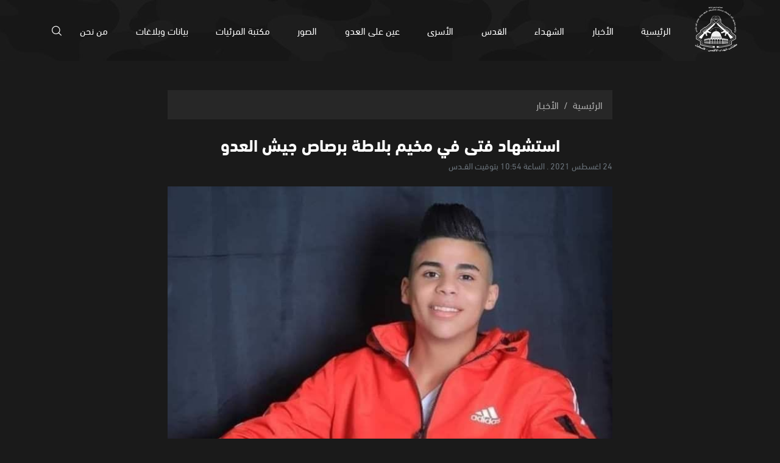

--- FILE ---
content_type: text/html; charset=UTF-8
request_url: https://nedal.net/post/40429/%D8%A7%D8%B3%D8%AA%D8%B4%D9%87%D8%A7%D8%AF-%D9%81%D8%AA%D9%89-%D9%81%D9%8A-%D9%85%D8%AE%D9%8A%D9%85-%D8%A8%D9%84%D8%A7%D8%B7%D8%A9-%D8%A8%D8%B1%D8%B5%D8%A7%D8%B5-%D8%AC%D9%8A%D8%B4-%D8%A7%D9%84%D8%B9%D8%AF%D9%88
body_size: 6286
content:
<!DOCTYPE html>
<html lang="ar">
<head>
  <meta http-equiv="Content-Type" content="text/html; charset=utf-8">
  <meta name="viewport" content="width=device-width, initial-scale=1, shrink-to-fit=no">
  <meta http-equiv="x-ua-compatible" content="ie=edge">
      <title>استشهاد فتى في مخيم بلاطة برصاص جيش العدو | كتائب شهداء الأقصى</title>
    <meta name="robots" content="index,follow"/>
    <meta name="og:type" content="article"/>
    <meta name="og:title" content="استشهاد فتى في مخيم بلاطة برصاص جيش العدو"/>
    <meta property="og:description" content="استشهد الفتى الفلسطيني عماد حشاش خلال اقتحام قوات العدو الصهيوني لمخيم بلاطة شرق نابلس شمال الضفة الغربية فجر يوم الثلاثاء، وأستشهد بعد إصابته برصاصة بالرأس حيث نقل إلى المستشفى وقد أعلن عن استشهاده ب"/>
    <meta property="og:image" content="https://nedal.net/thumb/830x506/uploads/images/2021/08/ukTNC.jpeg"/>
    <meta property="og:image:width" content="830"/>
    <meta property="og:image:height" content="506"/>
    <meta property="og:url" content="https://nedal.net/post/40429/استشهاد-فتى-في-مخيم-بلاطة-برصاص-جيش-العدو"/>
    <meta property="og:site_name" content="كتائب شهداء الأقصى"/>
    <meta name="twitter:card" content="summary_large_image"/>
    <meta name="twitter:domain" content="https://nedal.net/post/40429/استشهاد-فتى-في-مخيم-بلاطة-برصاص-جيش-العدو"/>
    <meta name="twitter:site" content=""/>
    <meta name="twitter:creator" content=""/>
    <meta name="twitter:image:src" content="https://nedal.net/thumb/830x506/uploads/images/2021/08/ukTNC.jpeg"/>
    <meta name="twitter:description" content="استشهد الفتى الفلسطيني عماد حشاش خلال اقتحام قوات العدو الصهيوني لمخيم بلاطة شرق نابلس شمال الضفة الغربية فجر يوم الثلاثاء، وأستشهد بعد إصابته برصاصة بالرأس حيث نقل إلى المستشفى وقد أعلن عن استشهاده ب"/>
    <meta name="twitter:title" content="استشهاد فتى في مخيم بلاطة برصاص جيش العدو"/>
    <meta name="twitter:url" content="https://nedal.net/post/40429/استشهاد-فتى-في-مخيم-بلاطة-برصاص-جيش-العدو"/>
    <meta name="description" content="استشهد الفتى الفلسطيني عماد حشاش خلال اقتحام قوات العدو الصهيوني لمخيم بلاطة شرق نابلس شمال الضفة الغربية فجر يوم الثلاثاء، وأستشهد بعد إصابته برصاصة بالرأس حيث نقل إلى المستشفى وقد أعلن عن استشهاده ب"/>
    <meta name="keywords" content=""/>
    <meta name="author" content=""/>
    <meta name="rating" content="General"/>
    <meta name="fb:app_id" content=""/>
    <meta name="copyright" content="كتائب شهداء الأقصى_ فلسطين © 2025"/>
    <meta property="article:published_time" content="2021-08-24T10:54:00+03:00"/>
    <meta property="article:modified_time" content="2021-08-24T07:55:41+03:00"/>

<link rel="alternate" type="application/rss+xml" title="كتائب شهداء الأقصى"
      href="https://nedal.net/rss/category/all"/>
                                                                                                

    <link rel="canonical" href="https://nedal.net/post/40429/استشهاد-فتى-في-مخيم-بلاطة-برصاص-جيش-العدو">
  <link rel="shortcut icon" href="https://nedal.net/favicon.ico" type="image/x-icon">
<link rel="icon" href="https://nedal.net/favicon.ico" type="image/x-icon">
<meta name="msapplication-TileColor" content="#ff2e63">
<meta name="theme-color" content="#ff2e63">
<style type="text/css">
  @font-face {
    font-family: "DIN Next LT Arabic";
    font-style: normal;
    font-weight: 300;
    src: url("https://nedal.net/style/assets/stylesheet/fonts/dinnext/dinnextltarabic-light-webfont.woff") format("woff"), url("https://nedal.net/style/assets/stylesheet/fonts/dinnext/dinnextltarabic-light-webfont.ttf") format("truetype"); }
  @font-face {
    font-family: "DIN Next LT Arabic";
    font-style: normal;
    font-weight: 400;
    src: url("https://nedal.net/style/assets/stylesheet/fonts/dinnext/dinnextltarabic-regular-webfont.woff") format("woff"), url("https://nedal.net/style/assets/stylesheet/fonts/dinnext/dinnextltarabic-regular-webfont.ttf") format("truetype"); }
  @font-face {
    font-family: "DIN Next LT Arabic";
    font-style: normal;
    font-weight: 700;
    src: url("https://nedal.net/style/assets/stylesheet/fonts/dinnext/dinnextltarabic-bold-webfont.woff") format("woff"), url("https://nedal.net/style/assets/stylesheet/fonts/dinnext/dinnextltarabic-bold-webfont.ttf") format("truetype"); }
</style>
<link rel="stylesheet" href="https://nedal.net/style/assets/stylesheet/plugins.css">
<link rel="stylesheet" href="https://nedal.net/style/assets/stylesheet/style.css">
<link rel="stylesheet" href="https://nedal.net/style/assets/stylesheet/o2.css">

  </head>
<body class="header-pages">
<span class="site-overlay"></span>
<div class="mobile-menu d-flex flex-column no-gutters" style="visibility: hidden;">
      <div class="col-auto bar">
      <nav class="social d-flex justify-content-center align-items-center">
                  <a href="https://t.me/nedalps" target="_blank" class=" mx-1"><i
                    class="icon-"></i></a>
              </nav>
    </div>
        <div class="col">
      <nav>
        <ul class="menu mb-0">
                      <li><a href="https://nedal.net" target="">الرئيسية</a></li>
                      <li><a href="https://nedal.net/posts" target="">الأخبار</a></li>
                      <li><a href="https://nedal.net/martyrs" target="">الشهداء</a></li>
                      <li><a href="http://nedal.net/post/category/4/القدس" target="">القدس</a></li>
                      <li><a href="https://nedal.net/prisoners" target="">الأسرى</a></li>
                      <li><a href="https://nedal.net/post/category/7/عين-على-العدو" target="">عين على العدو</a></li>
                      <li><a href="https://nedal.net/image/galleries" target="">الصور</a></li>
                      <li><a href="https://nedal.net/video/playlists" target="">مكتبة المرئيات</a></li>
                      <li><a href="#" target="">بيانات وبلاغات</a></li>
                      <li><a href="https://nedal.net/page/2/من-نحن" target="">من نحن</a></li>
                  </ul>
      </nav>
    </div>
  </div>
<div class="search-box">
  <div class="container">
    <div class="search-container">
      <form action="https://nedal.net/search" class="search-form" method="get">
        <label for="searchInput" class="d-flex align-items-center h-100 w-100 m-0">
          <button class="px-3 ml-2 font-size-30"><i class="icon-search"></i></button>
          <input type="search" name="text" id="searchInput" placeholder="ابحث هنا">
        </label>
      </form>
      <div class="search-toggle"><i class="icon-arrow-down-2"></i></div>
    </div>
  </div>
</div><div class="site-container">
    <div class="main-header-top"></div>
<header class="main-header" style="background-image: url('https://nedal.net/style/assets/images/bg1.jpg')">
  <div class="container">
    <div class="row align-items-center">
      <div class="col-auto d-block d-lg-none">
        <div class="menu-toggle">
          <div class="icon"></div>
        </div>
      </div>
      <div class="col-auto p-0 main-logo-container">
        <h1 class="main-logo m-0"><a href="https://nedal.net"><img src="https://nedal.net/style/assets/images/logo.png?v=1.1" class="img-fluid" alt="كتائب شهداء الأقصى"></a></h1>
      </div>
      <div class="col d-none d-lg-block">
        <nav class="main-menu mr-4">
    <ul class="menu list-unstyled p-0 m-0 d-flex justify-content-between">
              <li>
          <a href="https://nedal.net" target="">الرئيسية</a>
                  </li>
              <li>
          <a href="https://nedal.net/posts" target="">الأخبار</a>
                  </li>
              <li>
          <a href="https://nedal.net/martyrs" target="">الشهداء</a>
                  </li>
              <li>
          <a href="http://nedal.net/post/category/4/القدس" target="">القدس</a>
                  </li>
              <li>
          <a href="https://nedal.net/prisoners" target="">الأسرى</a>
                  </li>
              <li>
          <a href="https://nedal.net/post/category/7/عين-على-العدو" target="">عين على العدو</a>
                  </li>
              <li>
          <a href="https://nedal.net/image/galleries" target="">الصور</a>
                  </li>
              <li>
          <a href="https://nedal.net/video/playlists" target="">مكتبة المرئيات</a>
                  </li>
              <li>
          <a href="#" target="">بيانات وبلاغات</a>
                      <ul>
                              <li><a href="https://nedal.net/post/category/10/بلاغ-عسكري" target="">بلاغ عسكري</a></li>
                              <li><a href="https://nedal.net/post/category/9/بيان-عسكري" target="">بيان عسكري</a></li>
                          </ul>
                  </li>
              <li>
          <a href="https://nedal.net/page/2/من-نحن" target="">من نحن</a>
                  </li>
          </ul>
  </nav>

      </div>
      <div class="col-auto mr-auto">
        <a href="#" class="search-toggle"><i class="icon-search"></i></a>
      </div>
    </div>
  </div>
</header><!-- #header -->
<div class="main-header-height"></div>  <div class="mb-5"></div>
    <input type="hidden" id="page_app" value="posts">
  <input type="hidden" id="page_id" value="40429">
  <script>
    window.fbAsyncInit = function () {
      FB.init({
        appId: '',
        xfbml: true,
        version: 'v2.1'
      });
      FB.api(
        '/',
        'POST',
        {"scrape": "true", "id": "https://nedal.net/post/40429/استشهاد-فتى-في-مخيم-بلاطة-برصاص-جيش-العدو"},
        function (response) {
        }
      );
    };
    (function (d, s, id) {
      var js, fjs = d.getElementsByTagName(s)[0];
      if (d.getElementById(id)) {
        return;
      }
      js = d.createElement(s);
      js.id = id;
      js.src = "//connect.facebook.net/en_US/sdk.js";
      fjs.parentNode.insertBefore(js, fjs);
    }(document, 'script', 'facebook-jssdk'));

    function addLink() {
      //Get the selected text and append the extra info
      var selection = window.getSelection(),
        pagelink = '<br /><br /> اقرأ المزيد: ' + document.location.href,
        copytext = selection + pagelink,
        newdiv = document.createElement('div');

      //hide the newly created container
      newdiv.style.position = 'absolute';
      newdiv.style.left = '-99999px';

      //insert the container, fill it with the extended text, and define the new selection
      document.body.appendChild(newdiv);
      newdiv.innerHTML = copytext;
      selection.selectAllChildren(newdiv);

      window.setTimeout(function () {
        document.body.removeChild(newdiv);
      }, 100);
    }

    document.addEventListener('copy', addLink);
  </script>
  <div class="page page-post">
    <div class="container">
      <div class="row">
        <div class="col-lg-8 mx-auto">
          <nav class="mb-4" aria-label="breadcrumb">
            <ol class="breadcrumb">
              <li class="breadcrumb-item"><a href="https://nedal.net">الرئيسية</a></li>
              <li class="breadcrumb-item"><a
                        href="https://nedal.net/post/category/16/الأخبـار">الأخبـار</a></li>
            </ol>
          </nav>
          <h1 class="post-title font-size-28 font-weight-bold text-white text-center">استشهاد فتى في مخيم بلاطة برصاص جيش العدو</h1>
          <div class="post-datetime font-size-14 text-gray-600 mb-4">24 اغسطس 2021 . الساعة 10:54
            بتوقيت القــدس
          </div>
          <div class="post-thumb">
            <picture>
              <img src="https://nedal.net/uploads/images/2021/08/ukTNC.jpeg" class="img-fluid w-100" alt="">
            </picture>
          </div>
          <div class="p-4 mb-4 bg-white">
            <div class="addthis_inline_share_toolbox text-center"></div>
            <nav class="post-share d-flex mb-3">
              
              
              
              
            </nav>
            <div class="post-text-container">
                            <p dir="RTL" style="margin-top:0cm; margin-right:0cm; margin-bottom:15.0pt; margin-left:0cm; text-align:justify"><span style="background:white"><span style="line-height:27.0pt"><span style="direction:rtl"><span style="unicode-bidi:embed"><span lang="AR-SA" style="font-size:18.0pt"><span style="font-family:"Arial","sans-serif""><span style="color:black">استشهد الفتى الفلسطيني عماد حشاش خلال اقتحام قوات العدو الصهيوني لمخيم بلاطة شرق نابلس شمال الضفة الغربية فجر يوم الثلاثاء، وأستشهد بعد إصابته برصاصة بالرأس حيث نقل إلى المستشفى وقد أعلن عن استشهاده بعد وقت قصير من وصوله.</span></span></span></span></span></span></span></p>

<p dir="RTL" style="margin-top:0cm; margin-right:0cm; margin-bottom:15.0pt; margin-left:0cm; text-align:justify; -webkit-text-stroke-width:0px"><span style="background:white"><span style="line-height:27.0pt"><span style="direction:rtl"><span style="unicode-bidi:embed"><span style="box-sizing:border-box"><span style="font-variant-ligatures:normal"><span style="font-variant-caps:normal"><span style="orphans:2"><span style="widows:2"><span style="text-decoration-thickness:initial"><span style="text-decoration-style:initial"><span style="text-decoration-color:initial"><span style="word-spacing:0px"><span lang="AR-SA" style="font-size:18.0pt"><span style="font-family:"Arial","sans-serif""><span style="color:black">وحسب المصادر، استشهد الفتى حشاش خلال اشتباك مسلح رافق اقتحام قوات العدو فجر الثلاثاء لحارة الحشاشين في مخيم بلاطة.</span></span></span></span></span></span></span></span></span></span></span></span></span></span></span></span></p>

<p dir="RTL" style="margin-top:0cm; margin-right:0cm; margin-bottom:15.0pt; margin-left:0cm; text-align:justify; -webkit-text-stroke-width:0px"><span style="background:white"><span style="line-height:27.0pt"><span style="direction:rtl"><span style="unicode-bidi:embed"><span style="box-sizing:border-box"><span style="font-variant-ligatures:normal"><span style="font-variant-caps:normal"><span style="orphans:2"><span style="widows:2"><span style="text-decoration-thickness:initial"><span style="text-decoration-style:initial"><span style="text-decoration-color:initial"><span style="word-spacing:0px"><span lang="AR-SA" style="font-size:18.0pt"><span style="font-family:"Arial","sans-serif""><span style="color:black">واقتحمت قوات العدو المخيم عند الساعة الثانية والنصف من فجر الثلاثاء، من ثلاثة محاور حيث دارت اشتباكات مسلحة بين العدو وعدد من المسلحين داخل المخيم.</span></span></span></span></span></span></span></span></span></span></span></span></span></span></span></span></p>
                          </div>
          </div>
                  </div>
      </div>
    </div>
  </div>
  <nav class="social-fixed d-none d-sm-block">
          <a href="https://t.me/nedalps" target="_blank" class=""><i
                class="icon-"></i></a>
      </nav>

  <audio id="breaking_audio">
</audio>
<div class="widget-breaking-container section-breaking" style="display: none;">
  <div class="widget-breaking fixed py-4">
    <div class="container">
      <div class="d-flex align-items-center">
        <div class="header-title col-auto d-none d-sm-block">عاجل</div>
        <div class="content col">
          <div class="item font-weight-bold">
            <span class="d-inline-block ml-2 breaking-time"></span>
            <span class="breaking-title"></span>
          </div>
        </div>
        <div class="close-container">
          <span class="close"></span>
        </div>
      </div>
    </div>
  </div>
  <div class="widget-breaking-height"></div>
  <div class="widget-breaking-top"></div>
</div>
<style>.widget-breaking{background-color:#a60202}.widget-breaking .header-title{color:#f6ed36;font-weight:700;font-size:30px}.widget-breaking .header-icon{color:#fff;font-size:32px}.widget-breaking .item{color:#fff;font-size:20px}.widget-breaking .close{display:block;width:36px;height:36px;cursor:pointer;position:relative;border-radius:50%;border:2px solid #fff;background-color:transparent}.widget-breaking .close,.widget-breaking .close::after,.widget-breaking .close::before{transition:all .4s cubic-bezier(.68,-.55,.27,1.55)}.widget-breaking .close::after,.widget-breaking .close::before{width:2px;height:14px;content:'';position:absolute;top:50%;right:50%;background-color:#fff}.widget-breaking .close::before{transform:translate(50%,-50%) rotate(45deg)}.widget-breaking .close::after{transform:translate(50%,-50%) rotate(-45deg);transition-duration:.8s}.widget-breaking .close:hover{background-color:#da1514}.widget-breaking .close:hover::before{transform:translate(50%,-50%) rotate(45deg) scale(1.5)}.widget-breaking .close:hover::after{transform:translate(50%,-50%) rotate(-45deg) scale(1.5)}.widget-breaking.fixed{position:fixed;bottom:0;right:0;z-index:99;width:100%}</style>  <footer class="main-footer">
  <div class="container">
    <p class="copyright text-gray-500 font-size-16 mb-0 py-4 text-center">كتائب شهداء الأقصى_ فلسطين © 2025</p>
  </div>
</footer></div>
<script type="text/javascript" src="https://nedal.net/style/assets/javascript/jquery-3.2.1.min.js"></script>
<script type="text/javascript">
  window.site_url = 'https://nedal.net';
  window.time_zone = 'Asia/Jerusalem';
</script>
<!--[if lt IE 9]>
<script src="https://nedal.net/style/assets/javascript/html5shiv.js"></script>
<![endif]-->
<script type="text/javascript" src="https://nedal.net/style/assets/javascript/plugins/pace.min.js?v=1"></script>
<script type="text/javascript" src="https://nedal.net/style/assets/javascript/plugins/swiper.min.js?v=1"></script>
<script type="text/javascript" src="https://nedal.net/style/assets/javascript/plugins/idTabs.js?v=1"></script>
<script type="text/javascript" src="https://nedal.net/style/assets/javascript/plugins/soundmanager2-jsmin.js?v=1"></script>
<script type="text/javascript" src="https://nedal.net/style/assets/javascript/plugins/mp3-player-button.js?v=1"></script>
<script type="text/javascript" src="https://nedal.net/style/assets/javascript/plugins/amplitude.min.js?v=1"></script>
<script type="text/javascript" src="https://nedal.net/style/assets/javascript/plugins/jquery.validate.min.js?v=1"></script>
<script type="text/javascript" src="https://nedal.net/style/assets/javascript/plugins/messages_ar.min.js?v=1"></script>
<script type="text/javascript" src="https://nedal.net/style/assets/javascript/plugins/sweetalert.min.js?v=1"></script>
<script type="text/javascript" src="https://nedal.net/style/assets/javascript/plugins/moment.js?v=1"></script>
<script type="text/javascript" src="https://nedal.net/style/assets/javascript/plugins/moment-timezone-with-data.js?v=1"></script>
<script type="text/javascript" src="https://nedal.net/style/assets/javascript/plugins/moment-ar.js?v=1"></script>
<script type="text/javascript" src="https://nedal.net/style/assets/javascript/o2.js?v=1"></script>
<script type="text/javascript" src="https://nedal.net/style/assets/javascript/breaking.js?v=1"></script>

<script type="text/javascript">
  $(document).ready(function () {
    function headerBg() {
      var $headerActive = $('.main-header').length;
      if ($headerActive) {
        if ($(window).scrollTop() <= $('.main-header-top').offset().top) {
          $('body').removeClass('header-fixed');
        } else {
          $('body').addClass('header-fixed');
        }

      }
    }
    headerBg();
    $(window).on('scroll', function () {
      headerBg();
    });
    // for mobile menu
    $(document).on('keydown', function (e) {
      if (e.keyCode === 27) { // ESC
        $('body').removeClass('search-active mobile-menu-active')
      }
    });
    // check input, textarea no empty
    $("input, textarea").on('focusout change submit blur', function () {
      if (!$(this).val()) {
        $(this).removeClass('not-empty');
      } else {
        $(this).addClass('not-empty');
      }
    }).blur();
    $('button[type="reset"]').on('click', function () {
      $(this).parents('form').find('input, textarea').removeClass('not-empty')
    });
    $('.site-overlay').on('click', function () {
      $('body').removeClass('mobile-menu-active search-active');
    });
    $('.menu-toggle').on('click', function () {
      $([document.documentElement, document.body]).animate({
        scrollTop: $(".main-header-top").offset().top
      }, 20);
      $('body').removeClass('search-active').toggleClass('mobile-menu-active');
    });
    $('.search-toggle').on('click', function () {
      $([document.documentElement, document.body]).animate({
        scrollTop: $(".main-header-top").offset().top
      }, 20);
      $('body').removeClass('mobile-menu-active').toggleClass('search-active');
      setTimeout(function () {
        $('.search-box form input[type=search], .search-box form input[type=text]').focus()
      }, 200)
    });

    var swiper1 = new Swiper('.widget-3 .swiper-container', {
      slidesPerView: 'auto',
      pagination: {
        el: '.widget-3 .swiper-pagination',
        clickable: true
      },
      on: {
        init: function () {
          $('.widget-3 .loader').remove();
          $('.widget-3 .swiper-wrapper').css('height', 'auto');
          $('.widget-3 .swiper-wrapper.opacity').removeClass('opacity');
        },
      }
    });

    var swiper1 = new Swiper('.widget-slider-1 .swiper-container', {
      slidesPerView: 'auto',
      pagination: {
        el: '.widget-slider-1 .swiper-pagination',
        clickable: true
      },
      navigation: {
        nextEl: '.widget-slider-1 .swiper-button-next',
        prevEl: '.widget-slider-1 .swiper-button-prev',
      },
      on: {
        init: function () {
          $('.widget-slider-1 .loader').remove();
          $('.widget-slider-1 .swiper-wrapper').css('height', 'auto');
          $('.widget-slider-1 .swiper-wrapper.opacity').removeClass('opacity');
        },
      }
    });


  });
</script>
  <link rel="stylesheet" href="https://nedal.net/style/assets/stylesheet/plugins/jquery.fancybox.min.css">
  <script type="text/javascript" src="https://nedal.net/style/assets/javascript/plugins/jquery.fancybox.min.js"></script>
  <script type="text/javascript" src="//s7.addthis.com/js/300/addthis_widget.js#pubid=ra-5e143b4eede9d446"></script>
<!-- Global site tag (gtag.js) - Google Analytics -->
<script async src="https://www.googletagmanager.com/gtag/js?id=G-J7VVM2ZNF4"></script>
<script>
  window.dataLayer = window.dataLayer || [];
  function gtag(){dataLayer.push(arguments);}
  gtag('js', new Date());

  gtag('config', 'G-J7VVM2ZNF4');
</script>
</body>
</html>


--- FILE ---
content_type: text/css
request_url: https://nedal.net/style/assets/stylesheet/style.css
body_size: 51578
content:
body {
  color: #000;
  font-family: DIN Next LT Arabic, Arial, Helvetica, sans-serif, sans-serif, "Apple Color Emoji", "Segoe UI Emoji", "Segoe UI Symbol", "Noto Color Emoji";
  line-height: 1.5;
  background-color: #1a1a1a;
  direction: rtl;
  text-align: right;
}

a {
  color: #000;
  text-decoration: none;
}
a:hover {
  text-decoration: none;
}

*:focus {
  outline: none;
}

.pace {
  -webkit-pointer-events: none;
  pointer-events: none;
  -webkit-user-select: none;
  -moz-user-select: none;
  user-select: none;
}

.pace-inactive {
  display: none;
}

.pace .pace-progress {
  background: var(--primary);
  position: fixed;
  z-index: 2000;
  top: 0;
  right: 100%;
  width: 100%;
  height: 2px;
}

.pace .pace-progress-inner {
  display: block;
  position: absolute;
  right: 0;
  width: 100px;
  height: 100%;
  box-shadow: 0 0 10px var(--primary), 0 0 5px var(--primary);
  opacity: 1;
  -webkit-transform: rotate(3deg) translate(0px, -4px);
  -moz-transform: rotate(3deg) translate(0px, -4px);
  -ms-transform: rotate(3deg) translate(0px, -4px);
  -o-transform: rotate(3deg) translate(0px, -4px);
  transform: rotate(3deg) translate(0px, -4px);
}

.pace .pace-activity {
  display: block;
  position: fixed;
  z-index: 2000;
  top: 15px;
  right: 15px;
  width: 14px;
  height: 14px;
  border: solid 2px transparent;
  border-top-color: var(--primary);
  border-left-color: var(--primary);
  border-radius: 10px;
  -webkit-animation: pace-spinner 400ms linear infinite;
  -moz-animation: pace-spinner 400ms linear infinite;
  -ms-animation: pace-spinner 400ms linear infinite;
  -o-animation: pace-spinner 400ms linear infinite;
  animation: pace-spinner 400ms linear infinite;
}

@-webkit-keyframes pace-spinner {
  0% {
    -webkit-transform: rotate(0deg);
    transform: rotate(0deg);
  }
  100% {
    -webkit-transform: rotate(360deg);
    transform: rotate(360deg);
  }
}
@-moz-keyframes pace-spinner {
  0% {
    -moz-transform: rotate(0deg);
    transform: rotate(0deg);
  }
  100% {
    -moz-transform: rotate(360deg);
    transform: rotate(360deg);
  }
}
@-o-keyframes pace-spinner {
  0% {
    -o-transform: rotate(0deg);
    transform: rotate(0deg);
  }
  100% {
    -o-transform: rotate(360deg);
    transform: rotate(360deg);
  }
}
@-ms-keyframes pace-spinner {
  0% {
    -ms-transform: rotate(0deg);
    transform: rotate(0deg);
  }
  100% {
    -ms-transform: rotate(360deg);
    transform: rotate(360deg);
  }
}
@keyframes pace-spinner {
  0% {
    transform: rotate(0deg);
    transform: rotate(0deg);
  }
  100% {
    transform: rotate(360deg);
    transform: rotate(360deg);
  }
}
::-webkit-scrollbar {
  width: 10px;
}

::-webkit-scrollbar-track {
  background: #0a0a0b;
}

::-webkit-scrollbar-thumb {
  background: #4a4a51;
}

::-webkit-scrollbar-thumb:hover {
  background: #4c4c54;
}

.center, #control-container .amplitude-mute i, #control-container #central-control-container #central-controls #previous::before, #control-container #central-control-container #central-controls #previous i, #control-container #central-control-container #central-controls #play-pause::before, #control-container #central-control-container #central-controls #play-pause i, #control-container #central-control-container #central-controls #next::before, #control-container #central-control-container #central-controls #next i, #amplitude-right .song .play-button-container i, .page-404 .content, .page-post .post-share a i, .page-article .post-share a i, .widget-3 .swiper-pagination .swiper-pagination-bullet::before, .entry-box-6 .entry-icon i, .entry-box-6 .entry-icon::before, .entry-box-6 .entry-icon::after, .entry-box-4 .sound-file .circle::before, .entry-box-4 .sound-file .circle::after, .entry-box-4 .sound-file .sound-player i, .entry-box-4 .sound-file .sound-player::before, .entry-box .entry-icon i, .social-fixed a i, .social-fixed a img, .mobile-menu .social a i {
  position: absolute;
  top: 50%;
  right: 50%;
  transform: translate(50%, -50%);
}

.transition, .widget-3 .swiper-pagination .swiper-pagination-bullet::before, .widget-style-1 .widget-header .header-link::after, .entry-box-6 .entry-icon, .entry-box-6 .entry-icon::before, .entry-box-6 .entry-icon::after, .entry-box-4 .sound-file .sound-download, .entry-box-4 .sound-file .sound-download i, .entry-box-3 .entry-body, .entry-box-3 .box::before, .entry-box-2 .box::before, .entry-box .entry-icon, .entry-box .entry-category, .social-fixed a, .main-header .main-menu .menu li > ul, .main-header .main-logo-container, .search-box .search-toggle, .search-box, .mobile-menu, .site-overlay, .swiper-container .swiper-wrapper {
  transition: all 500ms, color 200ms;
}

.radius {
  border-radius: 8px;
}

.shadow {
  box-shadow: 0 0 20px rgba(50, 117, 208, 0.1);
}

.swiper-container .swiper-wrapper {
  opacity: 1;
}
.swiper-container .swiper-wrapper.opacity {
  opacity: 0;
}

.lds-ellipsis {
  display: inline-block;
  position: relative;
  width: 64px;
  height: 64px;
}
.lds-ellipsis div {
  position: absolute;
  top: 27px;
  width: 11px;
  height: 11px;
  border-radius: 50%;
  background: var(--primary);
  animation-timing-function: cubic-bezier(0, 1, 1, 0);
}
.lds-ellipsis div:nth-child(1) {
  left: 6px;
  animation: lds-ellipsis1 0.6s infinite;
}
.lds-ellipsis div:nth-child(2) {
  left: 6px;
  animation: lds-ellipsis2 0.6s infinite;
}
.lds-ellipsis div:nth-child(3) {
  left: 26px;
  animation: lds-ellipsis2 0.6s infinite;
}
.lds-ellipsis div:nth-child(4) {
  left: 45px;
  animation: lds-ellipsis3 0.6s infinite;
}
@keyframes lds-ellipsis1 {
  0% {
    transform: scale(0);
  }
  100% {
    transform: scale(1);
  }
}
@keyframes lds-ellipsis3 {
  0% {
    transform: scale(1);
  }
  100% {
    transform: scale(0);
  }
}
@keyframes lds-ellipsis2 {
  0% {
    transform: translate(0, 0);
  }
  100% {
    transform: translate(19px, 0);
  }
}

.site-overlay {
  position: fixed;
  top: 0;
  left: 0;
  right: 0;
  bottom: 0;
  width: 100%;
  height: 100%;
  z-index: 30;
  background-color: rgba(0, 0, 0, 0.85);
  visibility: hidden;
  opacity: 0;
}
.site-overlay .close {
  width: 32px;
  display: none;
  height: 32px;
  border-radius: 50%;
  position: absolute;
  top: 30px;
  cursor: pointer;
  background-color: #fff;
  left: 30px;
}
.site-overlay .close::before, .site-overlay .close::after {
  content: "";
  position: absolute;
  right: 8px;
  width: 15px;
  height: 1px;
  background-color: #000;
}
.site-overlay .close::before {
  top: 16px;
  transform: rotate(45deg);
}
.site-overlay .close::after {
  bottom: 15px;
  transform: rotate(-45deg);
}
.site-overlay .close:hover {
  background-color: var(--orange);
}
.site-overlay .close:hover::before, .site-overlay .close:hover::after {
  background-color: #fff;
}

.font-size-12 {
  font-size: 12px !important;
}

.font-size-14 {
  font-size: 14px !important;
}

.font-size-16 {
  font-size: 16px !important;
}

.font-size-18 {
  font-size: 18px !important;
}

.font-size-20 {
  font-size: 20px !important;
}

.font-size-22 {
  font-size: 22px !important;
}

.font-size-24 {
  font-size: 24px !important;
}

.font-size-26 {
  font-size: 26px !important;
}

.font-size-28 {
  font-size: 28px !important;
}

.font-size-30 {
  font-size: 30px !important;
}

.font-size-32 {
  font-size: 32px !important;
}

.font-size-34 {
  font-size: 34px !important;
}

.font-size-36 {
  font-size: 36px !important;
}

.font-size-38 {
  font-size: 38px !important;
}

.font-size-40 {
  font-size: 40px !important;
}

@media (min-width: 576px) {
  .font-size-sm-12 {
    font-size: 12px !important;
  }

  .font-size-sm-14 {
    font-size: 14px !important;
  }

  .font-size-sm-16 {
    font-size: 16px !important;
  }

  .font-size-sm-18 {
    font-size: 18px !important;
  }

  .font-size-sm-20 {
    font-size: 20px !important;
  }

  .font-size-sm-22 {
    font-size: 22px !important;
  }

  .font-size-sm-24 {
    font-size: 24px !important;
  }

  .font-size-sm-26 {
    font-size: 26px !important;
  }

  .font-size-sm-28 {
    font-size: 28px !important;
  }

  .font-size-sm-30 {
    font-size: 30px !important;
  }

  .font-size-sm-32 {
    font-size: 32px !important;
  }

  .font-size-sm-34 {
    font-size: 34px !important;
  }

  .font-size-sm-36 {
    font-size: 36px !important;
  }

  .font-size-sm-38 {
    font-size: 38px !important;
  }

  .font-size-sm-40 {
    font-size: 40px !important;
  }
}
@media (min-width: 768px) {
  .font-size-md-12 {
    font-size: 12px !important;
  }

  .font-size-md-14 {
    font-size: 14px !important;
  }

  .font-size-md-16 {
    font-size: 16px !important;
  }

  .font-size-md-18 {
    font-size: 18px !important;
  }

  .font-size-md-20 {
    font-size: 20px !important;
  }

  .font-size-md-22 {
    font-size: 22px !important;
  }

  .font-size-md-24 {
    font-size: 24px !important;
  }

  .font-size-md-26 {
    font-size: 26px !important;
  }

  .font-size-md-28 {
    font-size: 28px !important;
  }

  .font-size-md-30 {
    font-size: 30px !important;
  }

  .font-size-md-32 {
    font-size: 32px !important;
  }

  .font-size-md-34 {
    font-size: 34px !important;
  }

  .font-size-md-36 {
    font-size: 36px !important;
  }

  .font-size-md-38 {
    font-size: 38px !important;
  }

  .font-size-md-40 {
    font-size: 40px !important;
  }
}
@media (min-width: 992px) {
  .font-size-lg-12 {
    font-size: 12px !important;
  }

  .font-size-lg-14 {
    font-size: 14px !important;
  }

  .font-size-lg-16 {
    font-size: 16px !important;
  }

  .font-size-lg-18 {
    font-size: 18px !important;
  }

  .font-size-lg-20 {
    font-size: 20px !important;
  }

  .font-size-lg-22 {
    font-size: 22px !important;
  }

  .font-size-lg-24 {
    font-size: 24px !important;
  }

  .font-size-lg-26 {
    font-size: 26px !important;
  }

  .font-size-lg-28 {
    font-size: 28px !important;
  }

  .font-size-lg-30 {
    font-size: 30px !important;
  }

  .font-size-lg-32 {
    font-size: 32px !important;
  }

  .font-size-lg-34 {
    font-size: 34px !important;
  }

  .font-size-lg-36 {
    font-size: 36px !important;
  }

  .font-size-lg-38 {
    font-size: 38px !important;
  }

  .font-size-lg-40 {
    font-size: 40px !important;
  }
}
@media (min-width: 1200px) {
  .font-size-xl-12 {
    font-size: 12px !important;
  }

  .font-size-xl-14 {
    font-size: 14px !important;
  }

  .font-size-xl-16 {
    font-size: 16px !important;
  }

  .font-size-xl-18 {
    font-size: 18px !important;
  }

  .font-size-xl-20 {
    font-size: 20px !important;
  }

  .font-size-xl-22 {
    font-size: 22px !important;
  }

  .font-size-xl-24 {
    font-size: 24px !important;
  }

  .font-size-xl-26 {
    font-size: 26px !important;
  }

  .font-size-xl-28 {
    font-size: 28px !important;
  }

  .font-size-xl-30 {
    font-size: 30px !important;
  }

  .font-size-xl-32 {
    font-size: 32px !important;
  }

  .font-size-xl-34 {
    font-size: 34px !important;
  }

  .font-size-xl-36 {
    font-size: 36px !important;
  }

  .font-size-xl-38 {
    font-size: 38px !important;
  }

  .font-size-xl-40 {
    font-size: 40px !important;
  }
}
.mobile-menu {
  position: fixed;
  right: 0;
  left: 0;
  bottom: 0;
  z-index: 45;
  overflow-y: auto;
  overflow-x: hidden;
  background-color: var(--gray-900);
  width: 100%;
  top: 100px;
  height: 90%;
  height: -moz-calc(100% - 100px);
  height: -webkit-calc(100% - 100px);
  height: -o-calc(100% - 100px);
  height: calc(100% - 100px);
  opacity: 0;
  visibility: hidden;
}
.mobile-menu ul {
  list-style-type: none;
  padding: 0;
  margin: 0;
}
.mobile-menu .menu > li {
  position: relative;
  border-bottom: 1px solid var(--gray-800);
}
.mobile-menu .menu > li > a {
  display: block;
  color: #fff;
  font-size: 18px;
  padding: 18px 20px;
}
.mobile-menu .menu > li > a:active, .mobile-menu .menu > li > a:hover {
  background-color: var(--gray-800);
}
.mobile-menu .menu > li > ul {
  display: none;
  padding-right: 20px;
}
.mobile-menu .menu > li > ul > li {
  border-top: 1px solid var(--gray-800);
}
.mobile-menu .menu > li > ul > li > a {
  display: block;
  padding: 12px 20px;
}
.mobile-menu .menu > li.active:hover, .mobile-menu .menu > li.active:hover > a, .mobile-menu .menu > li.active:active, .mobile-menu .menu > li.active:active > a {
  background-color: #444b51;
}
.mobile-menu .menu > li.active .submenu-toggle i {
  transform: translate(50%, -50%) rotate(180deg);
}
.mobile-menu .menu > li.active > ul {
  display: block;
}
.mobile-menu .bar {
  background-color: var(--gray-800);
}
.mobile-menu .bar, .mobile-menu .bar .social {
  min-height: 50px;
}
.mobile-menu .social a {
  width: 34px;
  height: 34px;
  display: block;
  color: #222222;
  font-size: 16px;
  position: relative;
  border-radius: 50%;
  background-color: #ffffff;
}
.mobile-menu .social a:hover {
  color: #ffffff;
}
.mobile-menu .social a:hover[class*=facebook] {
  background-color: #3b5998;
}
.mobile-menu .social a:hover[class*=twitter] {
  background-color: #1da1f2;
}
.mobile-menu .social a:hover[class*=youtube] {
  background-color: #cd201f;
}
.mobile-menu .social a:hover[class*=rss] {
  background-color: #f26522;
}
.mobile-menu .social a:hover[class*=instagram] {
  background-color: #c13584;
}
.mobile-menu .social a:hover[class*=google] {
  background-color: #dd4b39;
}
.mobile-menu .social a:hover[class*=whatsapp] {
  background-color: #43d854;
}
.mobile-menu .social a:hover[class*=telegram] {
  background-color: #0088cc;
}
body.mobile-menu-active {
  overflow: hidden;
  position: relative;
}
body.mobile-menu-active .mobile-menu {
  opacity: 1;
  visibility: visible !important;
}

.menu-toggle {
  width: 40px;
  height: 40px;
  display: block;
  cursor: pointer;
  position: relative;
}
.menu-toggle .icon {
  position: absolute;
  top: 50%;
  right: 50%;
  transform: translate(50%, -50%);
  display: block;
  width: 90%;
  height: 1px;
  background: var(--primary);
  transition: 0.35s;
}
.menu-toggle .icon:before, .menu-toggle .icon:after {
  position: absolute;
  top: 0;
  left: 50%;
  display: block;
  width: 100%;
  height: 1px;
  background: var(--primary);
  content: "";
  transition: transform 0.35s;
}
.menu-toggle .icon:before {
  transform: translate(-50%, -12px);
}
.menu-toggle .icon:after {
  transform: translate(-50%, 12px);
}
.menu-toggle .icon:before, .menu-toggle .icon:after {
  transform-origin: 50% 0%;
}
body.mobile-menu-active .menu-toggle .icon, .menu-toggle .icon.active {
  background: transparent;
}
body.mobile-menu-active .menu-toggle .icon:before, .menu-toggle .icon.active:before {
  transform: translate(-50%, 0) rotate(45deg);
}
body.mobile-menu-active .menu-toggle .icon:after, .menu-toggle .icon.active:after {
  transform: translate(-50%, 0) rotate(-45deg);
}

.search-box {
  width: 100%;
  height: 100px;
  position: fixed;
  top: 0;
  z-index: 52;
  opacity: 0;
  visibility: hidden;
  background-color: var(--white);
  right: 0;
}
.search-box .search-container {
  padding: 20px;
  position: relative;
}
.search-box form {
  min-height: 60px;
}
.search-box form input[type=search] {
  width: 100%;
  height: 60px;
  border: none;
  color: #000;
  font-size: 24px;
  background-color: transparent;
}
.search-box form input[type=search]::placeholder {
  color: #000;
}
.search-box form label {
  color: #000;
  font-size: 20px;
}
.search-box form button {
  color: #000;
  border: none;
  outline: none;
  background: none;
}
.search-box .search-toggle {
  font-size: 24px;
  position: absolute;
  top: 50%;
  z-index: 5;
  opacity: 0;
  color: #000;
  cursor: pointer;
  transform: translateY(-50%) scale(0) rotate(0);
  left: 0;
}
body.search-active {
  overflow: hidden;
}
body.search-active .site-overlay {
  visibility: visible;
  opacity: 1;
  transition-delay: 0s;
  cursor: url(../images/icon-cancel.png), auto;
  height: 100%;
}
body.search-active .search-box {
  visibility: visible;
  opacity: 1;
}
body.search-active .search-box .search-toggle {
  opacity: 1;
  transform: translateY(-50%) scale(1) rotate(450deg);
}

.widget-breaking {
  background-color: #a60202;
}
.widget-breaking .header-title {
  color: #f6ed36;
  font-weight: 700;
  font-size: 30px;
}
.widget-breaking .header-icon {
  color: #ffffff;
  font-size: 32px;
}
.widget-breaking .item {
  color: #ffffff;
  font-size: 20px;
}
.widget-breaking .close {
  display: block;
  width: 36px;
  height: 36px;
  cursor: pointer;
  position: relative;
  border-radius: 50%;
  border: 2px solid #ffffff;
  background-color: transparent;
}
.widget-breaking .close, .widget-breaking .close::before, .widget-breaking .close::after {
  transition: all 0.4s cubic-bezier(0.68, -0.55, 0.27, 1.55);
}
.widget-breaking .close::before, .widget-breaking .close::after {
  width: 2px;
  height: 14px;
  content: "";
  position: absolute;
  top: 50%;
  right: 50%;
  background-color: #ffffff;
}
.widget-breaking .close::before {
  transform: translate(50%, -50%) rotate(45deg);
}
.widget-breaking .close::after {
  transform: translate(50%, -50%) rotate(-45deg);
  transition-duration: 0.8s;
}
.widget-breaking .close:hover {
  background-color: #da1514;
}
.widget-breaking .close:hover::before {
  transform: translate(50%, -50%) rotate(45deg) scale(1.5);
}
.widget-breaking .close:hover::after {
  transform: translate(50%, -50%) rotate(-45deg) scale(1.5);
}
.widget-breaking.fixed {
  position: fixed;
  bottom: 0;
  right: 0;
  z-index: 99;
  width: 100%;
}
.site-cover {
  background-position: center center;
  background-repeat: no-repeat;
  background-size: cover;
  position: relative;
}
@media (min-width: 576px) {
  .site-cover, .site-cover > [class*=container], .site-cover > [class*=container] > div {
    height: 600px;
  }
}
@media (max-width: 767.98px) {
  .site-cover, .site-cover > [class*=container], .site-cover > [class*=container] > div {
    height: 300px;
  }
}

.main-header {
  background-position: center center;
  background-repeat: no-repeat;
  background-size: cover;
  position: relative;
  width: 100%;
  z-index: 50;
}
.main-header, .main-header > [class*=container], .main-header > [class*=container] > div {
  height: 100px;
}
.main-header .main-menu ul {
  list-style: none;
  padding: 0;
  margin: 0;
}
.main-header .main-menu .menu li {
  position: relative;
}
.main-header .main-menu .menu li > ul {
  width: 200px;
  position: absolute;
  top: 100%;
  z-index: 5;
  padding-top: 8px;
  padding-bottom: 8px;
  background-color: #0c0c0c;
  box-shadow: 0 0 20px rgba(50, 117, 208, 0.1);
  opacity: 0;
  visibility: hidden;
  transform: translateX(-8px);
  right: 0;
}
.main-header .main-menu .menu li > ul > li a {
  display: block;
  color: #fff;
  font-size: 14px;
  padding: 6px 20px;
}
.main-header .main-menu .menu li > ul > li a:hover {
  color: #fff;
  background-color: #ffc306;
}
.main-header .main-menu .menu li:hover > ul {
  opacity: 1;
  visibility: visible;
  transform: translateX(0);
}
.main-header .main-menu .menu > li > a {
  color: #fff;
}
.main-header .main-menu .menu > li:hover > a, .main-header .main-menu .menu > li > a:hover, .main-header .main-menu .menu > li > a.current {
  color: var(--primary);
}
.main-header .search-toggle {
  color: #fff;
  font-size: 20px;
}

body:not(.header-pages) .main-header .main-logo-container {
  width: 0;
}
body.header-fixed .main-header {
  position: fixed;
  top: 0;
  right: 0;
}
body.header-fixed .main-header .main-logo-container {
  width: 70px;
}
body.header-fixed .main-header-height {
  height: 100px;
}

.main-footer {
  background: transparent url("../images/bg1.jpg") center center repeat;
  background-size: cover;
}

.social-fixed {
  width: 40px;
  position: fixed;
  left: 0;
  top: 50%;
  z-index: 55;
  transform: translateY(-50%);
}
.social-fixed a {
  display: block;
  width: 40px;
  height: 40px;
  color: #fff;
  font-size: 18px;
  cursor: pointer;
  position: relative;
}
.social-fixed a.pen {
  color: #000;
}
.social-fixed a[class*=facebook] {
  background-color: #3b5998;
}
.social-fixed a[class*=twitter] {
  background-color: #1da1f2;
}
.social-fixed a[class*=youtube] {
  background-color: #cd201f;
}
.social-fixed a[class*=rss] {
  background-color: #f26522;
}
.social-fixed a[class*=instagram] {
  background-color: #c13584;
}
.social-fixed a[class*=google] {
  background-color: #dd4b39;
}
.social-fixed a[class*=whatsapp] {
  background-color: #43d854;
}
.social-fixed a[class*=telegram] {
  background-color: #0088cc;
}
.social-fixed a:hover[class*=facebook] {
  background-color: #2e4677;
}
.social-fixed a:hover[class*=twitter] {
  background-color: #0c89d5;
}
.social-fixed a:hover[class*=youtube] {
  background-color: #a51a19;
}
.social-fixed a:hover[class*=rss] {
  background-color: #d94f0d;
}
.social-fixed a:hover[class*=instagram] {
  background-color: #9d2b6b;
}
.social-fixed a:hover[class*=google] {
  background-color: #c63422;
}
.social-fixed a:hover[class*=whatsapp] {
  background-color: #29c43a;
}
.social-fixed a:hover[class*=telegram] {
  background-color: #00699e;
}
.entry-box .entry-icon, .entry-box .entry-category {
  position: relative;
  z-index: 5;
}
.entry-box .entry-icon {
  width: 40px;
  height: 40px;
  color: #000;
  font-size: 18px;
  border-radius: 50%;
  background-color: var(--primary);
}
.entry-box .entry-icon.s2 {
  width: 35px;
  height: 35px;
}
.entry-box .entry-category {
  color: #000;
  font-size: 18px;
  border-radius: 30px;
  padding: 0 16px 6px;
  background-color: #fff;
}
.entry-box .entry-category:hover {
  background-color: var(--primary);
}
.entry-box:hover .entry-icon {
  color: #fff;
  background-color: #000;
}

.entry-box-1 {
  border: 1px solid #2a2a2a;
}
.entry-box-1 .entry-type, .entry-box-1 .entry-title {
  color: #fff;
}
.entry-box-1:hover {
  background-color: #111111;
}
.entry-box-1:hover .entry-type {
  color: var(--primary);
}

.entry-box-2 {
  position: relative;
  overflow: hidden;
}
.entry-box-2 .box::before {
  width: 100%;
  height: 70%;
  position: absolute;
  bottom: 0;
  right: 0;
  z-index: 2;
  content: "";
  background: rgba(0, 0, 0, 0.7);
  background: -webkit-linear-gradient(bottom, rgba(0, 0, 0, 0.7), rgba(0, 0, 0, 0));
  background: linear-gradient(to top, rgba(0, 0, 0, 0.7), rgba(0, 0, 0, 0));
}
.entry-box-2 .entry-icon {
  position: absolute;
  left: 5px;
  top: 5px;
}
.entry-box-2 .entry-body {
  position: absolute;
  bottom: 0;
  right: 0;
  z-index: 5;
  width: 100%;
}
.entry-box-2:hover .box::before {
  height: 100%;
}
.entry-box-3 {
  position: relative;
  overflow: hidden;
}
.entry-box-3 .box::before {
  width: 100%;
  height: 70%;
  position: absolute;
  bottom: 0;
  right: 0;
  z-index: 2;
  content: "";
  opacity: 0;
  background: rgba(0, 0, 0, 0.7);
  background: -webkit-linear-gradient(bottom, rgba(0, 0, 0, 0.7), rgba(0, 0, 0, 0));
  background: linear-gradient(to top, rgba(0, 0, 0, 0.7), rgba(0, 0, 0, 0));
}
.entry-box-3 .entry-image {
  position: relative;
}
.entry-box-3 .entry-icon {
  position: absolute;
  top: 10px;
  left: 10px;
}
.entry-box-3 .entry-category {
  position: absolute;
  right: 10px;
  top: 10px;
}
.entry-box-3 .entry-body {
  position: absolute;
  bottom: 0;
  right: 0;
  z-index: 5;
  opacity: 0;
  width: 100%;
  transform: translateY(70%);
}
.entry-box-3:hover .box::before {
  opacity: 1;
  height: 100%;
}
.entry-box-3:hover .entry-body {
  opacity: 1;
  transform: translateY(0);
}
.entry-box-4 {
  background: transparent url("../images/entry-bg.jpg") center center repeat;
  background-size: cover;
}
.entry-box-4 .sound-file {
  position: relative;
}
.entry-box-4 .sound-file .sound-player {
  width: 95px;
  height: 95px;
  display: block;
  position: relative;
  background-color: #383737;
}
.entry-box-4 .sound-file .sound-player i, .entry-box-4 .sound-file .sound-player::before {
  z-index: 4;
}
.entry-box-4 .sound-file .sound-player i {
  color: #fff;
  font-size: 32px;
}
.entry-box-4 .sound-file .sound-player i.icn-pause {
  display: none;
}
.entry-box-4 .sound-file .sound-player, .entry-box-4 .sound-file .sound-player::before {
  border-radius: 50%;
}
.entry-box-4 .sound-file .sound-player::before {
  width: 85px;
  height: 85px;
  content: "";
  border: 1px solid #1a1a1a;
}
.entry-box-4 .sound-file .sound-player:not(.sm2_playing):hover::before {
  border-color: var(--primary);
}
.entry-box-4 .sound-file .sound-player.sm2_playing i.icn-play {
  display: none;
}
.entry-box-4 .sound-file .sound-player.sm2_playing i.icn-pause {
  display: block;
}
.entry-box-4 .sound-file .sound-player.sm2_playing .drop-loader::before {
  animation: dropload 4s ease-in-out infinite;
}
.entry-box-4 .sound-file .sound-player.sm2_playing .drop-loader::after {
  animation: dropload 3s ease-in-out infinite;
}
.entry-box-4 .sound-file .circle {
  display: block;
  height: 95px;
  width: 95px;
  border-radius: 50%;
}
.entry-box-4 .sound-file .circle::before, .entry-box-4 .sound-file .circle::after {
  z-index: 0;
  content: "";
  height: 47.5px;
  width: 47.5px;
  border-radius: 50%;
}
.entry-box-4 .sound-file .drop-loader:before, .entry-box-4 .sound-file .drop-loader:after {
  animation: pulse 3s linear infinite;
  opacity: 0.5;
}
.entry-box-4 .sound-file .sound-download {
  width: 40px;
  height: 40px;
  overflow: hidden;
  position: absolute;
  bottom: 0;
  right: -10px;
  z-index: 5;
  color: #000;
  font-size: 14px;
  border-radius: 50%;
  background-color: var(--primary);
}
.entry-box-4 .sound-file .sound-download i {
  position: absolute;
  right: 50%;
  top: 50%;
}
.entry-box-4 .sound-file .sound-download i:first-child {
  transform: translate(50%, -50%);
}
.entry-box-4 .sound-file .sound-download i:last-child {
  opacity: 0;
  transform: translate(50%, -200%);
}
.entry-box-4 .sound-file .sound-download:hover {
  background-color: #d7a300;
}
.entry-box-4 .sound-file .sound-download:hover i:last-child {
  -webkit-animation: download 3s ease-in-out infinite ;
  -moz-animation: download 3s ease-in-out infinite ;
  -o-animation: download 3s ease-in-out infinite ;
  animation: download 3s ease-in-out infinite ;
}
@keyframes dropload {
  0% {
    transform: translate(50%, -50%) scale(0);
    opacity: 1;
    box-shadow: 0 0 5px var(--gray-400);
  }
  50% {
    transform: translate(50%, -50%) scale(0.75);
    opacity: 0.6;
    box-shadow: 0 0 5px #000000;
  }
  75% {
    transform: translate(50%, -50%) scale(1.6);
    opacity: 0.3;
    box-shadow: 0 0 5px var(--gray-300);
  }
  100% {
    transform: translate(50%, -50%) scale(2);
    opacity: 0.2;
    background-color: var(--gray-400);
  }
}
@-webkit-keyframes download {
  0% {
    opacity: 0;
    transform: translate(50%, -200%);
  }
  100% {
    opacity: 1;
    transform: translate(50%, 200%);
  }
}
@-moz-keyframes download {
  0% {
    opacity: 0;
    transform: translate(50%, -200%);
  }
  100% {
    opacity: 1;
    transform: translate(50%, 200%);
  }
}
@-o-keyframes download {
  0% {
    opacity: 0;
    transform: translate(50%, -200%);
  }
  100% {
    opacity: 1;
    transform: translate(50%, 200%);
  }
}
@keyframes download {
  0% {
    opacity: 0;
    transform: translate(50%, -200%);
  }
  100% {
    opacity: 1;
    transform: translate(50%, 200%);
  }
}
.entry-box-5 {
  position: relative;
  background-color: #202020;
}
.entry-box-5 .entry-icon {
  position: absolute;
  top: 10px;
  left: 10px;
}

.entry-box-6, .entry-box-6 > div {
  background-color: #272727;
}
.entry-box-6 .entry-icon {
  width: 85px;
  height: 85px;
  display: inline-block;
  position: relative;
  background-color: #373737;
  box-shadow: -12px -8px 0 0 #1a1a1a;
}
.entry-box-6 .entry-icon i, .entry-box-6 .entry-icon::before, .entry-box-6 .entry-icon::after {
  z-index: 4;
}
.entry-box-6 .entry-icon i {
  color: #fff;
  font-size: 32px;
}
.entry-box-6 .entry-icon, .entry-box-6 .entry-icon::before, .entry-box-6 .entry-icon::after {
  border-radius: 50%;
}
.entry-box-6 .entry-icon::before, .entry-box-6 .entry-icon::after {
  content: "";
}
.entry-box-6 .entry-icon::before {
  width: 0;
  height: 0;
  background-color: #373737;
}
.entry-box-6 .entry-icon::after {
  width: 75px;
  height: 75px;
  content: "";
  border: 1px solid #1a1a1a;
}
.entry-box-6 .entry-link:hover .entry-icon {
  background-color: var(--primary);
}
.entry-box-6 .entry-link:hover .entry-icon::before {
  width: 100%;
  height: 100%;
}

.widget-style-1 .widget-header .header-link {
  color: #fff;
  padding-bottom: 8px;
  position: relative;
}
.widget-style-1 .widget-header .header-link::after {
  width: 30px;
  height: 1px;
  position: absolute;
  bottom: 0;
  right: 0;
  content: "";
  background-color: var(--primary);
}
.widget-style-1 .widget-header .header-link:hover::after {
  width: 100%;
}

.widget-style-2 .widget-header {
  background-color: transparent;
}
@media (min-width: 768px) and (max-width: 991.98px) {
  .widget-style-2 {
    display: flex;
  }
  .widget-style-2 .widget-header {
    flex: 0 0 33.3333333333%;
    max-width: 33.3333333333%;
  }
  .widget-style-2 .widget-body {
    flex: 0 0 66.6666666667%;
    max-width: 66.6666666667%;
  }
}
@media (min-width: 992px) {
  .widget-style-2 {
    display: flex;
  }
  .widget-style-2 .widget-header {
    flex: 0 0 20%;
    max-width: 20%;
  }
  .widget-style-2 .widget-body {
    flex: 0 0 80%;
    max-width: 80%;
  }
}

.widget[data-gutters="10"] .row {
  margin-right: -5px;
  margin-left: -5px;
}
.widget[data-gutters="10"] .row > [class*=col-] {
  padding-right: 5px;
  padding-left: 5px;
}
.widget[data-gutters="20"] .row {
  margin-right: -10px;
  margin-left: -10px;
}
.widget[data-gutters="20"] .row > [class*=col-] {
  padding-right: 10px;
  padding-left: 10px;
}

.widget-1 {
  padding-right: 1px;
}
.widget-1 .entry-box {
  margin-right: -1px;
}
@media (max-width: 991.98px) {
  .widget-1 [class*=col-]:nth-child(3) .entry-box, .widget-1 [class*=col-]:nth-child(4) .entry-box {
    margin-top: -1px;
  }
}

.widget-3 .widget-header {
  background: #1a1a1a url("../images/w3-header-bg.png") 0 80% no-repeat;
}
.widget-3 .loader {
  z-index: 5;
}
.widget-3 .lds-ellipsis div {
  background-color: #fff;
}
.widget-3 .swiper-pagination .swiper-pagination-bullet {
  width: 8px;
  height: 8px;
  margin: 0 3px;
  position: relative;
  border-radius: 50%;
  border: 1px solid #fff;
}
.widget-3 .swiper-pagination .swiper-pagination-bullet::before {
  width: 0;
  height: 0;
  content: "";
  background-color: var(--primary);
}
.widget-3 .swiper-pagination .swiper-pagination-bullet-active {
  border-color: var(--primary);
}
.widget-3 .swiper-pagination .swiper-pagination-bullet-active::before {
  width: 100%;
  height: 100%;
}
@media (min-width: 992px) {
  .widget-3 .widget-header {
    width: 96px;
  }
  .widget-3 .widget-body {
    width: 90%;
    width: -moz-calc(100% - 96px);
    width: -webkit-calc(100% - 96px);
    width: -o-calc(100% - 96px);
    width: calc(100% - 96px);
  }
}

.widget-8 .entry-body {
  background: url("../images/w8-header-bg.png") center center repeat;
  background-size: cover;
}
.widget-8 .entry-category, .widget-8 .entry-download {
  display: inline-block;
  color: #000;
  font-size: 18px;
  border-radius: 30px;
  padding: 0 16px 6px;
  background-color: #fff;
}
.widget-8 .entry-category:hover, .widget-8 .entry-download:hover {
  background-color: var(--primary);
}

.video-slider .swiper-button, .widget-slider-1 .swiper-button {
  color: #fff;
  font-size: 28px;
  position: absolute;
  top: 50%;
  z-index: 5;
  transform: translateY(-50%);
}
.video-slider .swiper-button-prev, .widget-slider-1 .swiper-button-prev {
  right: -4px;
}
.video-slider .swiper-button-next, .widget-slider-1 .swiper-button-next {
  left: -4px;
}
.video-slider .swiper-button:not(.swiper-button-disabled), .widget-slider-1 .swiper-button:not(.swiper-button-disabled) {
  cursor: pointer;
}
@media (max-width: 575.98px) {
  .video-slider .swiper-button-prev, .widget-slider-1 .swiper-button-prev {
    right: 20px;
  }
  .video-slider .swiper-button-next, .widget-slider-1 .swiper-button-next {
    left: 20px;
  }
}

.widget-slider-1 .widget-body {
  position: relative;
}
@media (min-width: 992px) {
  .widget-slider-1 .swiper-slide {
    flex: 0 0 20%;
    max-width: 20%;
  }
}
@media (min-width: 1200px) {
  .widget-slider-1 .swiper-slide {
    flex: 0 0 16.6666666667%;
    max-width: 16.6666666667%;
  }
}

.page-post figure figcaption, .page-article figure figcaption {
  padding-right: 8px;
  border-right: 2px solid #cecece;
}
.page-post .post-text-container > p, .page-post .post-text-container > span, .page-post .post-text-container > div, .page-article .post-text-container > p, .page-article .post-text-container > span, .page-article .post-text-container > div {
  margin-bottom: 30px;
}
.page-post .post-text-container p, .page-post .post-text-container span, .page-post .post-text-container div, .page-article .post-text-container p, .page-article .post-text-container span, .page-article .post-text-container div {
  color: #343a40;
  font-size: 18px;
  font-weight: 700;
}
.page-post .blockquote, .page-post blockquote, .page-article .blockquote, .page-article blockquote {
  border: 1px solid;
  border-radius: 8px;
  padding: 24px 60px 18px 40px;
  position: relative;
  font-size: 18px;
  font-weight: bold;
}
.page-post .blockquote::before, .page-post .blockquote::after, .page-post blockquote::before, .page-post blockquote::after, .page-article .blockquote::before, .page-article .blockquote::after, .page-article blockquote::before, .page-article blockquote::after {
  font-size: 24px;
  font-family: "icons" !important;
  position: absolute;
}
.page-post .blockquote::before, .page-post blockquote::before, .page-article .blockquote::before, .page-article blockquote::before {
  right: 14px;
  top: 12px;
  transform: scale(-1);
}
.page-post .blockquote::after, .page-post blockquote::after, .page-article .blockquote::after, .page-article blockquote::after {
  bottom: 15px;
  left: 14px;
}
.page-post .post-share a, .page-article .post-share a {
  width: 34px;
  height: 34px;
  position: relative;
  color: #fff;
  font-size: 14px;
  border-radius: 50%;
  background-color: #272727;
}
.page-post .post-share a:hover, .page-article .post-share a:hover {
  color: var(--black);
  background-color: var(--yellow);
}

.body-page-404 {
  background: url("../images/bg-404.jpg") center center no-repeat;
  background-size: cover;
  height: 100vh;
}

.page-404 .content {
  max-width: 300px;
}

.page-shaheed .shaheed-cover {
  min-height: 272px;
  position: relative;
  z-index: 10;
  padding-top: 60px;
}
.page-shaheed .shaheed-cover .content {
  background: url("../images/w8-header-bg.png") center center repeat;
  background-size: cover;
  padding-top: 80px;
}
.page-shaheed .shaheed-cover .avatar {
  position: absolute;
  top: 0;
  right: 50%;
  z-index: 2;
  transform: translateX(50%);
}
.page-shaheed .shaheed-cover .tab-links {
  transform: translateY(50%);
}
.page-shaheed .shaheed-cover .tab-links a {
  font-weight: 700;
  font-size: 18px;
  padding: 0 30px 8px;
  background-color: #ededed;
}
.page-shaheed .shaheed-cover .tab-links a.active, .page-shaheed .shaheed-cover .tab-links a.selected {
  color: #000;
  border-color: var(--yellow);
  background-color: var(--yellow);
}

/*
  1. Base
*/
/*
  2. Components
*/
#amplitude-player {
  display: flex;
}

/* Small only */
@media screen and (max-width: 39.9375em) {
  #amplitude-player {
    flex-direction: column;
  }
}
/* Medium only */
@media screen and (min-width: 40em) and (max-width: 63.9375em) {
  #amplitude-player {
    max-height: 715px;
  }
}
/* Large and up */
@media screen and (min-width: 64em) {
  #amplitude-player {
    max-height: 715px;
  }
}
#amplitude-left {
  background-color: #202020;
  display: flex;
  flex-direction: column;
}
#amplitude-left img {
  width: 100%;
}
#amplitude-left #player-left-bottom {
  flex: 1;
  padding: 20px 10px;
}
#amplitude-left #player-left-bottom #volume-container:after {
  content: "";
  display: table;
  clear: both;
}

/* Small only */
@media screen and (max-width: 39.9375em) {
  #amplitude-player #amplitude-left {
    width: 100%;
  }
  #amplitude-player #amplitude-left [amplitude-song-info=cover_art_url] {
    width: auto;
    height: auto;
  }
}
#amplitude-right {
  overflow-y: scroll;
  display: flex;
  height: 100%;
  flex-direction: column;
  background: url("../images/playlist-bg.png") center center repeat;
  background-size: cover;
}
#amplitude-right .song {
  cursor: pointer;
  border-bottom: 1px solid rgba(241, 240, 240, 0.07);
}
#amplitude-right .song .song-now-playing-icon-container .now-playing {
  display: none;
}
#amplitude-right .song .play-button-container {
  width: 28px;
  height: 28px;
  color: #fff;
  opacity: 0;
  font-size: 14px;
  border-radius: 50%;
  position: relative;
  background-color: var(--dark);
}
#amplitude-right .song.amplitude-active-song-container .song-now-playing-icon-container .now-playing {
  display: block;
}
#amplitude-right .song.amplitude-active-song-container .play-button-container {
  opacity: 1;
}
#amplitude-right .song.amplitude-active-song-container.amplitude-playing {
  background-color: #f1f0f0;
}
#amplitude-right .song.amplitude-active-song-container.amplitude-playing .song-title {
  color: #000;
}
#amplitude-right .song.amplitude-active-song-container.amplitude-playing .song-duration {
  color: var(--gray-800);
}
#amplitude-right .song .song-meta-data .song-title {
  color: #fff;
  text-overflow: ellipsis;
}
#amplitude-right .song .song-duration {
  color: var(--gray-500);
}
#amplitude-right .song:after {
  content: "";
  display: table;
  clear: both;
}

/* Small only */
@media screen and (max-width: 39.9375em) {
  #amplitude-player #amplitude-right {
    width: 100%;
  }
}
#progress-container {
  position: relative;
  height: 20px;
  cursor: pointer;
  /*
    IE 11
  */
}
#progress-container, #progress-container * {
  direction: ltr;
}
#progress-container:hover input[type=range].amplitude-song-slider::-webkit-slider-thumb {
  display: block;
}
#progress-container:hover input[type=range].amplitude-song-slider::-moz-range-thumb {
  visibility: visible;
}
#progress-container progress#song-played-progress {
  width: 100%;
  position: absolute;
  left: 0;
  top: 8px;
  right: 0;
  width: 100%;
  z-index: 60;
  -webkit-appearance: none;
  -moz-appearance: none;
  appearance: none;
  height: 4px;
  border-radius: 5px;
  background: transparent;
  border: none;
  /* Needed for Firefox */
}
@media all and (-ms-high-contrast: none) {
  #progress-container *::-ms-backdrop, #progress-container progress#song-played-progress {
    color: var(--yellow);
    border: none;
    background-color: #CFD8DC;
  }
}
@supports (-ms-ime-align: auto) {
  #progress-container progress#song-played-progress {
    color: var(--yellow);
    border: none;
  }
}
#progress-container progress#song-played-progress[value]::-webkit-progress-bar {
  background: none;
  border-radius: 5px;
}
#progress-container progress#song-played-progress[value]::-webkit-progress-value {
  background-color: var(--yellow);
  border-radius: 5px;
}
#progress-container progress#song-played-progress::-moz-progress-bar {
  background: none;
  border-radius: 5px;
  background-color: var(--yellow);
  height: 5px;
  margin-top: -2px;
}
#progress-container progress#song-buffered-progress {
  position: absolute;
  left: 0;
  top: 8px;
  right: 0;
  width: 100%;
  z-index: 10;
  -webkit-appearance: none;
  -moz-appearance: none;
  appearance: none;
  height: 4px;
  border-radius: 5px;
  background: transparent;
  border: none;
  background-color: #D7DEE3;
}
#progress-container progress#song-buffered-progress[value]::-webkit-progress-bar {
  background-color: #CFD8DC;
  border-radius: 5px;
}
#progress-container progress#song-buffered-progress[value]::-webkit-progress-value {
  background-color: #78909C;
  border-radius: 5px;
  transition: width 0.1s ease;
}
#progress-container progress#song-buffered-progress::-moz-progress-bar {
  background: none;
  border-radius: 5px;
  background-color: #78909C;
  height: 5px;
  margin-top: -2px;
}
#progress-container progress::-ms-fill {
  border: none;
}
@-moz-document url-prefix() {
  #progress-container progress#song-buffered-progress {
    top: 9px;
    border: none;
  }
}
@media all and (-ms-high-contrast: none) {
  #progress-container *::-ms-backdrop, #progress-container progress#song-buffered-progress {
    color: #78909C;
    border: none;
  }
}
@supports (-ms-ime-align: auto) {
  #progress-container progress#song-buffered-progress {
    color: #78909C;
    border: none;
  }
}
#progress-container input[type=range] {
  -webkit-appearance: none;
  width: 100%;
  margin: 7.5px 0;
  position: absolute;
  top: -7px;
  left: 0;
  z-index: 20;
  height: 20px;
  cursor: pointer;
  background-color: inherit;
}
#progress-container input[type=range]:focus {
  outline: none;
}
#progress-container input[type=range]::-webkit-slider-runnable-track {
  width: 100%;
  height: 0px;
  cursor: pointer;
  box-shadow: 0px 0px 0px rgba(0, 0, 0, 0), 0px 0px 0px rgba(13, 13, 13, 0);
  background: #0075a9;
  border-radius: 0px;
  border: 0px solid #010101;
}
#progress-container input[type=range]::-webkit-slider-thumb {
  box-shadow: 0 0 0 #000000, 0 0 0 #0d0d0d;
  border: 1px solid var(--yellow);
  height: 15px;
  width: 15px;
  border-radius: 16px;
  background: var(--yellow);
  cursor: pointer;
  -webkit-appearance: none;
  margin-top: -7.5px;
}
#progress-container input[type=range]:focus::-webkit-slider-runnable-track {
  background: var(--yellow);
}
#progress-container input[type=range]::-moz-range-track {
  width: 100%;
  height: 0;
  cursor: pointer;
  box-shadow: 0 0 0 rgba(0, 0, 0, 0), 0 0 0 rgba(13, 13, 13, 0);
  background: var(--yellow);
  border-radius: 0;
  border: 0 solid #010101;
}
#progress-container input[type=range]::-moz-range-thumb {
  box-shadow: 0 0 0 #000000, 0 0 0 #0d0d0d;
  border: 1px solid var(--yellow);
  height: 15px;
  width: 15px;
  border-radius: 16px;
  background: var(--yellow);
  cursor: pointer;
}
#progress-container input[type=range]::-ms-track {
  width: 100%;
  height: 0px;
  cursor: pointer;
  background: transparent;
  border-color: transparent;
  color: transparent;
}
#progress-container input[type=range]::-ms-fill-lower {
  background: #616161;
  border: 0 solid #010101;
  border-radius: 0px;
  box-shadow: 0 0 0 rgba(0, 0, 0, 0), 0 0 0 rgba(13, 13, 13, 0);
}
#progress-container input[type=range]::-ms-fill-upper {
  background: var(--yellow);
  border: 0 solid #010101;
  border-radius: 0;
  box-shadow: 0 0 0 rgba(0, 0, 0, 0), 0 0 0 rgba(13, 13, 13, 0);
}
#progress-container input[type=range]::-ms-thumb {
  box-shadow: 0 0 0 #000000, 0 0 0 #0d0d0d;
  border: 1px solid var(--yellow);
  height: 15px;
  width: 15px;
  border-radius: 16px;
  background: var(--yellow);
  cursor: pointer;
  height: 0;
  display: block;
}
@media all and (-ms-high-contrast: none) {
  #progress-container *::-ms-backdrop, #progress-container input[type=range].amplitude-song-slider {
    padding: 0px;
  }
  #progress-container *::-ms-backdrop, #progress-container input[type=range].amplitude-song-slider::-ms-thumb {
    height: 15px;
    width: 15px;
    border-radius: 10px;
    cursor: pointer;
    margin-top: -8px;
  }
  #progress-container *::-ms-backdrop, #progress-container input[type=range].amplitude-song-slider::-ms-track {
    border-width: 15px 0;
    border-color: transparent;
  }
  #progress-container *::-ms-backdrop, #progress-container input[type=range].amplitude-song-slider::-ms-fill-lower {
    background: #CFD8DC;
    border-radius: 10px;
  }
  #progress-container *::-ms-backdrop, #progress-container input[type=range].amplitude-song-slider::-ms-fill-upper {
    background: #CFD8DC;
    border-radius: 10px;
  }
}
@supports (-ms-ime-align: auto) {
  #progress-container input[type=range].amplitude-song-slider::-ms-thumb {
    height: 15px;
    width: 15px;
    margin-top: 3px;
  }
}
#progress-container input[type=range]:focus::-ms-fill-lower {
  background: #b98c05;
}
#progress-container input[type=range]:focus::-ms-fill-upper {
  background: var(--yellow);
}

#control-container i {
  color: #607D8B;
  font-size: 26px;
}
#control-container #repeat-container #repeat {
  cursor: pointer;
}
#control-container #repeat-container #repeat.amplitude-repeat-on i {
  color: var(--yellow);
}
#control-container #repeat-container #shuffle {
  cursor: pointer;
}
#control-container #repeat-container #shuffle.amplitude-shuffle-on i {
  color: var(--yellow);
}
@media all and (-ms-high-contrast: none) {
  #control-container *::-ms-backdrop, #control-container #control-container {
    margin-top: 40px;
    float: none;
  }
}
#control-container #central-control-container #central-controls {
  width: 130px;
  margin: auto;
}
#control-container #central-control-container #central-controls #previous, #control-container #central-control-container #central-controls #play-pause, #control-container #central-control-container #central-controls #next {
  position: relative;
}
#control-container #central-control-container #central-controls #previous::before, #control-container #central-control-container #central-controls #play-pause::before, #control-container #central-control-container #central-controls #next::before {
  width: 100%;
  height: 100%;
  z-index: 1;
  content: "";
  border-radius: 50%;
  background-color: var(--yellow);
}
#control-container #central-control-container #central-controls #previous i, #control-container #central-control-container #central-controls #play-pause i, #control-container #central-control-container #central-controls #next i {
  color: #fff;
  z-index: 2;
}
#control-container #central-control-container #central-controls #previous {
  display: inline-block;
  width: 40px;
  height: 40px;
  cursor: pointer;
  float: left;
  margin-top: 10px;
  margin-right: -5px;
}
#control-container #central-control-container #central-controls #play-pause {
  display: inline-block;
  width: 60px;
  height: 60px;
  cursor: pointer;
  float: left;
}
#control-container #central-control-container #central-controls #play-pause i {
  font-size: 42px;
}
#control-container #central-control-container #central-controls #play-pause.amplitude-paused i.icn2 {
  display: none;
}
#control-container #central-control-container #central-controls #play-pause.amplitude-playing i.icn1 {
  display: none;
}
#control-container #central-control-container #central-controls #play-pause.amplitude-playing i.icn2 {
  display: block;
}
#control-container #central-control-container #central-controls #next {
  display: inline-block;
  width: 40px;
  height: 40px;
  cursor: pointer;
  float: left;
  margin-top: 10px;
  margin-left: -5px;
}
#control-container #central-control-container #central-controls #next span {
  background: url("../images/amplitude/next.svg");
  background-repeat: no-repeat;
}
#control-container #volume-container {
  width: 110px;
}
#control-container #volume-container #shuffle-right {
  cursor: pointer;
}
#control-container .amplitude-mute {
  cursor: pointer;
  width: 25px;
  height: 19px;
  float: left;
  position: relative;
}
#control-container .amplitude-mute.amplitude-not-muted .icn1 {
  display: block;
}
#control-container .amplitude-mute.amplitude-not-muted .icn2 {
  display: none;
}
#control-container .amplitude-mute.amplitude-muted .icn1 {
  display: none;
}
#control-container .amplitude-mute.amplitude-muted .icn2 {
  display: block;
}

#control-container:after {
  content: "";
  display: table;
  clear: both;
}

/* Small only */
@media screen and (max-width: 39.9375em) {
  #amplitude-player #repeat-container #shuffle {
    display: none;
  }
  #amplitude-player #volume-container .volume-controls {
    display: none;
  }
  #amplitude-player #volume-container #shuffle-right {
    display: block;
  }
}
/* Medium only */
@media screen and (min-width: 40em) and (max-width: 63.9375em) {
  #amplitude-player #repeat-container #shuffle {
    display: none;
  }
  #amplitude-player #volume-container .volume-controls {
    display: none;
  }
  #amplitude-player #volume-container #shuffle-right {
    display: block;
  }
}
/* Large and up */
@media screen and (min-width: 64em) {
  #amplitude-player #volume-container #shuffle-right {
    display: none;
  }
}
input[type=range].amplitude-volume-slider {
  -webkit-appearance: none;
  width: calc( 100% - 33px);
  float: left;
  margin-top: 10px;
  margin-left: 5px;
  direction: ltr;
}

@-moz-document url-prefix() {
  input[type=range].amplitude-volume-slider {
    margin-top: 0px;
  }
}
@supports (-ms-ime-align: auto) {
  input[type=range].amplitude-volume-slider {
    margin-top: 3px;
    height: 12px;
    background-color: rgba(255, 255, 255, 0) !important;
    z-index: 999;
    position: relative;
  }

  .ms-range-fix {
    height: 1px;
    background-color: #A9A9A9;
    width: 67%;
    float: right;
    margin-top: -6px;
    z-index: 9;
    position: relative;
  }
}
@media all and (-ms-high-contrast: none) {
  *::-ms-backdrop, input[type=range].amplitude-volume-slider {
    margin-top: -24px;
    background-color: rgba(255, 255, 255, 0) !important;
  }
}
input[type=range].amplitude-volume-slider:focus {
  outline: none;
}

input[type=range].amplitude-volume-slider::-webkit-slider-runnable-track {
  width: 75%;
  height: 1px;
  cursor: pointer;
  animate: 0.2s;
  background: #CFD8DC;
}

input[type=range].amplitude-volume-slider::-webkit-slider-thumb {
  height: 10px;
  width: 10px;
  border-radius: 10px;
  background: var(--yellow);
  cursor: pointer;
  margin-top: -4px;
  -webkit-appearance: none;
}

input[type=range].amplitude-volume-slider:focus::-webkit-slider-runnable-track {
  background: #CFD8DC;
}

input[type=range].amplitude-volume-slider::-moz-range-track {
  width: 100%;
  height: 1px;
  cursor: pointer;
  animate: 0.2s;
  background: #CFD8DC;
}

input[type=range].amplitude-volume-slider::-moz-range-thumb {
  height: 10px;
  width: 10px;
  border-radius: 10px;
  background: var(--yellow);
  cursor: pointer;
  margin-top: -4px;
}

input[type=range].amplitude-volume-slider::-ms-track {
  width: 100%;
  height: 1px;
  cursor: pointer;
  animate: 0.2s;
  background: transparent;
  /*leave room for the larger thumb to overflow with a transparent border */
  border-color: transparent;
  border-width: 15px 0;
  /*remove default tick marks*/
  color: transparent;
}

input[type=range].amplitude-volume-slider::-ms-fill-lower {
  background: #CFD8DC;
  border-radius: 10px;
}

input[type=range].amplitude-volume-slider::-ms-fill-upper {
  background: #CFD8DC;
  border-radius: 10px;
}

input[type=range].amplitude-volume-slider::-ms-thumb {
  height: 10px;
  width: 10px;
  border-radius: 10px;
  background: var(--yellow);
  cursor: pointer;
  margin-top: 2px;
}

input[type=range].amplitude-volume-slider:focus::-ms-fill-lower {
  background: #CFD8DC;
}

input[type=range].amplitude-volume-slider:focus::-ms-fill-upper {
  background: #CFD8DC;
}

input[type=range].amplitude-volume-slider::-ms-tooltip {
  display: none;
}

#time-container .current-time {
  color: #607D8B;
  font-size: 14px;
  font-weight: 700;
}
#time-container .duration {
  color: #607D8B;
  font-size: 14px;
  font-weight: 700;
}

#time-container:after {
  content: "";
  display: table;
  clear: both;
}

#meta-container {
  text-align: center;
  margin-top: 5px;
}
#meta-container .song-name {
  color: #fff;
  font-weight: 700;
  font-size: 18px;
}
#meta-container .song-download {
  display: inline-block;
  color: #bababa;
  font-size: 18px;
  border-radius: 30px;
  padding: 0 16px 6px;
  background-color: #1a1a1a;
}
#meta-container .song-download:hover {
  color: #000;
  background-color: var(--primary);
}

/*
  3. Layout
*/
/*
  4. Pages
*/
/*
  5. Themes
*/
/*
  6. Utils
*/
/*
  7. Vendors
*/

/*# sourceMappingURL=style.css.map */
